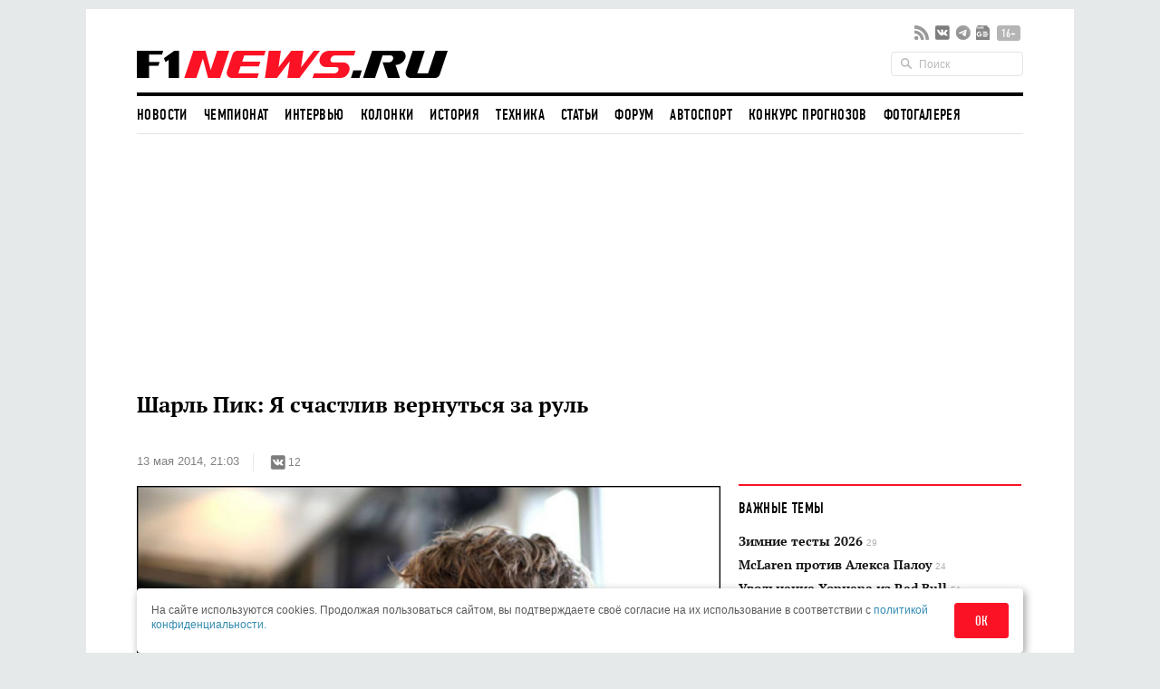

--- FILE ---
content_type: text/html; charset=utf-8
request_url: https://www.google.com/recaptcha/api2/aframe
body_size: 268
content:
<!DOCTYPE HTML><html><head><meta http-equiv="content-type" content="text/html; charset=UTF-8"></head><body><script nonce="vJp15dlhkYcBISxO_BTQ9Q">/** Anti-fraud and anti-abuse applications only. See google.com/recaptcha */ try{var clients={'sodar':'https://pagead2.googlesyndication.com/pagead/sodar?'};window.addEventListener("message",function(a){try{if(a.source===window.parent){var b=JSON.parse(a.data);var c=clients[b['id']];if(c){var d=document.createElement('img');d.src=c+b['params']+'&rc='+(localStorage.getItem("rc::a")?sessionStorage.getItem("rc::b"):"");window.document.body.appendChild(d);sessionStorage.setItem("rc::e",parseInt(sessionStorage.getItem("rc::e")||0)+1);localStorage.setItem("rc::h",'1769503489453');}}}catch(b){}});window.parent.postMessage("_grecaptcha_ready", "*");}catch(b){}</script></body></html>